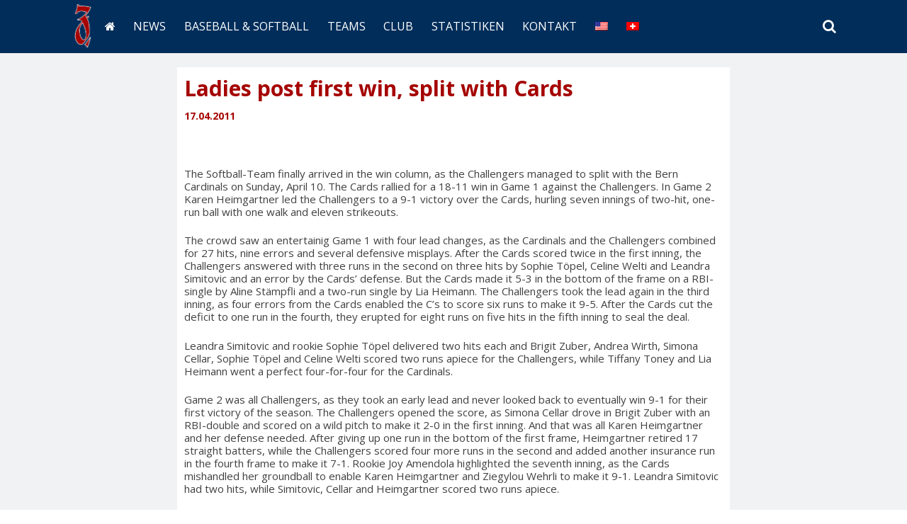

--- FILE ---
content_type: text/html; charset=UTF-8
request_url: https://www.challengers.ch/ladies-post-first-win-split-with-cards/
body_size: 14818
content:
<!DOCTYPE html>
<html lang="de-DE">
<head >
	<meta charset="UTF-8">
	<meta name="viewport" content="width=device-width, initial-scale=1">
	<meta name="theme-color" content="#002d5a">
	<meta name="google-site-verification" content="U0S5vAqkqDrDBnyeyDHyLXp8hvP_yjFl3opZB0ijwE0">
	
	<link rel="apple-touch-icon" sizes="57x57" href="/apple-icon-57x57.png">
	<link rel="apple-touch-icon" sizes="60x60" href="/apple-icon-60x60.png">
	<link rel="apple-touch-icon" sizes="72x72" href="/apple-icon-72x72.png">
	<link rel="apple-touch-icon" sizes="76x76" href="/apple-icon-76x76.png">
	<link rel="apple-touch-icon" sizes="114x114" href="/apple-icon-114x114.png">
	<link rel="apple-touch-icon" sizes="120x120" href="/apple-icon-120x120.png">
	<link rel="apple-touch-icon" sizes="144x144" href="/apple-icon-144x144.png">
	<link rel="apple-touch-icon" sizes="152x152" href="/apple-icon-152x152.png">
	<link rel="apple-touch-icon" sizes="180x180" href="/apple-icon-180x180.png">
	<link rel="icon" type="image/png" sizes="192x192"  href="/android-icon-192x192.png">
	<link rel="icon" type="image/png" sizes="32x32" href="/favicon-32x32.png">
	<link rel="icon" type="image/png" sizes="96x96" href="/favicon-96x96.png">
	<link rel="icon" type="image/png" sizes="16x16" href="/favicon-16x16.png">
	<link rel="manifest" href="/manifest.json">
	<meta name="msapplication-TileColor" content="#ffffff">
	<meta name="msapplication-TileImage" content="/ms-icon-144x144.png">
	<meta name="theme-color" content="#ffffff">
	
	<link rel="profile" href="https://gmpg.org/xfn/11">
	<link rel="pingback" href="https://www.challengers.ch/xmlrpc.php">
	<meta name='robots' content='index, follow, max-image-preview:large, max-snippet:-1, max-video-preview:-1' />
<link rel="alternate" hreflang="de-de" href="https://www.challengers.ch/ladies-post-first-win-split-with-cards/" />
<link rel="alternate" hreflang="x-default" href="https://www.challengers.ch/ladies-post-first-win-split-with-cards/" />

	<!-- This site is optimized with the Yoast SEO plugin v24.9 - https://yoast.com/wordpress/plugins/seo/ -->
	<title>Ladies post first win, split with Cards - Zurich Challengers</title>
	<meta name="description" content="Challengers Baseball- und Softball-Club Zürich" />
	<link rel="canonical" href="https://www.challengers.ch/ladies-post-first-win-split-with-cards/" />
	<script type="application/ld+json" class="yoast-schema-graph">{"@context":"https://schema.org","@graph":[{"@type":"WebPage","@id":"https://www.challengers.ch/ladies-post-first-win-split-with-cards/","url":"https://www.challengers.ch/ladies-post-first-win-split-with-cards/","name":"Ladies post first win, split with Cards - Zurich Challengers","isPartOf":{"@id":"https://www.challengers.ch/#website"},"datePublished":"2011-04-16T22:00:00+00:00","author":{"@id":"https://www.challengers.ch/#/schema/person/55f76598088b1d5a09794f69c0a9f276"},"description":"Challengers Baseball- und Softball-Club Zürich","breadcrumb":{"@id":"https://www.challengers.ch/ladies-post-first-win-split-with-cards/#breadcrumb"},"inLanguage":"de","potentialAction":[{"@type":"ReadAction","target":["https://www.challengers.ch/ladies-post-first-win-split-with-cards/"]}]},{"@type":"BreadcrumbList","@id":"https://www.challengers.ch/ladies-post-first-win-split-with-cards/#breadcrumb","itemListElement":[{"@type":"ListItem","position":1,"name":"Startseite","item":"https://www.challengers.ch/"},{"@type":"ListItem","position":2,"name":"News","item":"https://www.challengers.ch/news/"},{"@type":"ListItem","position":3,"name":"Ladies post first win, split with Cards"}]},{"@type":"WebSite","@id":"https://www.challengers.ch/#website","url":"https://www.challengers.ch/","name":"Zurich Challengers","description":"Baseball &amp; Softball Club","potentialAction":[{"@type":"SearchAction","target":{"@type":"EntryPoint","urlTemplate":"https://www.challengers.ch/?s={search_term_string}"},"query-input":{"@type":"PropertyValueSpecification","valueRequired":true,"valueName":"search_term_string"}}],"inLanguage":"de"},{"@type":"Person","@id":"https://www.challengers.ch/#/schema/person/55f76598088b1d5a09794f69c0a9f276","name":"chris","image":{"@type":"ImageObject","inLanguage":"de","@id":"https://www.challengers.ch/#/schema/person/image/","url":"https://secure.gravatar.com/avatar/e266d125e4b20b045d024d6c2996e2ef7e8d50df1f737addff4c41c12748358f?s=96&d=mm&r=g","contentUrl":"https://secure.gravatar.com/avatar/e266d125e4b20b045d024d6c2996e2ef7e8d50df1f737addff4c41c12748358f?s=96&d=mm&r=g","caption":"chris"},"sameAs":["http://www.design42.ch","https://www.facebook.com/design42.ch","https://x.com/Design42_"],"url":"https://www.challengers.ch/author/chris/"}]}</script>
	<!-- / Yoast SEO plugin. -->


<link rel='dns-prefetch' href='//static.challengers.ch' />
<link rel='dns-prefetch' href='//ws.sharethis.com' />
<link rel='dns-prefetch' href='//fonts.googleapis.com' />
<link rel="alternate" type="application/rss+xml" title="Zurich Challengers &raquo; Feed" href="https://www.challengers.ch/feed/" />
<link rel="alternate" type="application/rss+xml" title="Zurich Challengers &raquo; Kommentar-Feed" href="https://www.challengers.ch/comments/feed/" />
<link rel="alternate" type="application/rss+xml" title="Zurich Challengers &raquo; Ladies post first win, split with Cards-Kommentar-Feed" href="https://www.challengers.ch/ladies-post-first-win-split-with-cards/feed/" />
<link rel="alternate" title="oEmbed (JSON)" type="application/json+oembed" href="https://www.challengers.ch/wp-json/oembed/1.0/embed?url=https%3A%2F%2Fwww.challengers.ch%2Fladies-post-first-win-split-with-cards%2F" />
<link rel="alternate" title="oEmbed (XML)" type="text/xml+oembed" href="https://www.challengers.ch/wp-json/oembed/1.0/embed?url=https%3A%2F%2Fwww.challengers.ch%2Fladies-post-first-win-split-with-cards%2F&#038;format=xml" />
<style id='wp-img-auto-sizes-contain-inline-css' type='text/css'>
img:is([sizes=auto i],[sizes^="auto," i]){contain-intrinsic-size:3000px 1500px}
/*# sourceURL=wp-img-auto-sizes-contain-inline-css */
</style>
<style id='wp-emoji-styles-inline-css' type='text/css'>

	img.wp-smiley, img.emoji {
		display: inline !important;
		border: none !important;
		box-shadow: none !important;
		height: 1em !important;
		width: 1em !important;
		margin: 0 0.07em !important;
		vertical-align: -0.1em !important;
		background: none !important;
		padding: 0 !important;
	}
/*# sourceURL=wp-emoji-styles-inline-css */
</style>
<link rel='stylesheet' id='wp-block-library-css' href='https://www.challengers.ch/wp-includes/css/dist/block-library/style.min.css' type='text/css' media='all' />
<style id='global-styles-inline-css' type='text/css'>
:root{--wp--preset--aspect-ratio--square: 1;--wp--preset--aspect-ratio--4-3: 4/3;--wp--preset--aspect-ratio--3-4: 3/4;--wp--preset--aspect-ratio--3-2: 3/2;--wp--preset--aspect-ratio--2-3: 2/3;--wp--preset--aspect-ratio--16-9: 16/9;--wp--preset--aspect-ratio--9-16: 9/16;--wp--preset--color--black: #000000;--wp--preset--color--cyan-bluish-gray: #abb8c3;--wp--preset--color--white: #ffffff;--wp--preset--color--pale-pink: #f78da7;--wp--preset--color--vivid-red: #cf2e2e;--wp--preset--color--luminous-vivid-orange: #ff6900;--wp--preset--color--luminous-vivid-amber: #fcb900;--wp--preset--color--light-green-cyan: #7bdcb5;--wp--preset--color--vivid-green-cyan: #00d084;--wp--preset--color--pale-cyan-blue: #8ed1fc;--wp--preset--color--vivid-cyan-blue: #0693e3;--wp--preset--color--vivid-purple: #9b51e0;--wp--preset--gradient--vivid-cyan-blue-to-vivid-purple: linear-gradient(135deg,rgb(6,147,227) 0%,rgb(155,81,224) 100%);--wp--preset--gradient--light-green-cyan-to-vivid-green-cyan: linear-gradient(135deg,rgb(122,220,180) 0%,rgb(0,208,130) 100%);--wp--preset--gradient--luminous-vivid-amber-to-luminous-vivid-orange: linear-gradient(135deg,rgb(252,185,0) 0%,rgb(255,105,0) 100%);--wp--preset--gradient--luminous-vivid-orange-to-vivid-red: linear-gradient(135deg,rgb(255,105,0) 0%,rgb(207,46,46) 100%);--wp--preset--gradient--very-light-gray-to-cyan-bluish-gray: linear-gradient(135deg,rgb(238,238,238) 0%,rgb(169,184,195) 100%);--wp--preset--gradient--cool-to-warm-spectrum: linear-gradient(135deg,rgb(74,234,220) 0%,rgb(151,120,209) 20%,rgb(207,42,186) 40%,rgb(238,44,130) 60%,rgb(251,105,98) 80%,rgb(254,248,76) 100%);--wp--preset--gradient--blush-light-purple: linear-gradient(135deg,rgb(255,206,236) 0%,rgb(152,150,240) 100%);--wp--preset--gradient--blush-bordeaux: linear-gradient(135deg,rgb(254,205,165) 0%,rgb(254,45,45) 50%,rgb(107,0,62) 100%);--wp--preset--gradient--luminous-dusk: linear-gradient(135deg,rgb(255,203,112) 0%,rgb(199,81,192) 50%,rgb(65,88,208) 100%);--wp--preset--gradient--pale-ocean: linear-gradient(135deg,rgb(255,245,203) 0%,rgb(182,227,212) 50%,rgb(51,167,181) 100%);--wp--preset--gradient--electric-grass: linear-gradient(135deg,rgb(202,248,128) 0%,rgb(113,206,126) 100%);--wp--preset--gradient--midnight: linear-gradient(135deg,rgb(2,3,129) 0%,rgb(40,116,252) 100%);--wp--preset--font-size--small: 13px;--wp--preset--font-size--medium: 20px;--wp--preset--font-size--large: 36px;--wp--preset--font-size--x-large: 42px;--wp--preset--spacing--20: 0.44rem;--wp--preset--spacing--30: 0.67rem;--wp--preset--spacing--40: 1rem;--wp--preset--spacing--50: 1.5rem;--wp--preset--spacing--60: 2.25rem;--wp--preset--spacing--70: 3.38rem;--wp--preset--spacing--80: 5.06rem;--wp--preset--shadow--natural: 6px 6px 9px rgba(0, 0, 0, 0.2);--wp--preset--shadow--deep: 12px 12px 50px rgba(0, 0, 0, 0.4);--wp--preset--shadow--sharp: 6px 6px 0px rgba(0, 0, 0, 0.2);--wp--preset--shadow--outlined: 6px 6px 0px -3px rgb(255, 255, 255), 6px 6px rgb(0, 0, 0);--wp--preset--shadow--crisp: 6px 6px 0px rgb(0, 0, 0);}:where(.is-layout-flex){gap: 0.5em;}:where(.is-layout-grid){gap: 0.5em;}body .is-layout-flex{display: flex;}.is-layout-flex{flex-wrap: wrap;align-items: center;}.is-layout-flex > :is(*, div){margin: 0;}body .is-layout-grid{display: grid;}.is-layout-grid > :is(*, div){margin: 0;}:where(.wp-block-columns.is-layout-flex){gap: 2em;}:where(.wp-block-columns.is-layout-grid){gap: 2em;}:where(.wp-block-post-template.is-layout-flex){gap: 1.25em;}:where(.wp-block-post-template.is-layout-grid){gap: 1.25em;}.has-black-color{color: var(--wp--preset--color--black) !important;}.has-cyan-bluish-gray-color{color: var(--wp--preset--color--cyan-bluish-gray) !important;}.has-white-color{color: var(--wp--preset--color--white) !important;}.has-pale-pink-color{color: var(--wp--preset--color--pale-pink) !important;}.has-vivid-red-color{color: var(--wp--preset--color--vivid-red) !important;}.has-luminous-vivid-orange-color{color: var(--wp--preset--color--luminous-vivid-orange) !important;}.has-luminous-vivid-amber-color{color: var(--wp--preset--color--luminous-vivid-amber) !important;}.has-light-green-cyan-color{color: var(--wp--preset--color--light-green-cyan) !important;}.has-vivid-green-cyan-color{color: var(--wp--preset--color--vivid-green-cyan) !important;}.has-pale-cyan-blue-color{color: var(--wp--preset--color--pale-cyan-blue) !important;}.has-vivid-cyan-blue-color{color: var(--wp--preset--color--vivid-cyan-blue) !important;}.has-vivid-purple-color{color: var(--wp--preset--color--vivid-purple) !important;}.has-black-background-color{background-color: var(--wp--preset--color--black) !important;}.has-cyan-bluish-gray-background-color{background-color: var(--wp--preset--color--cyan-bluish-gray) !important;}.has-white-background-color{background-color: var(--wp--preset--color--white) !important;}.has-pale-pink-background-color{background-color: var(--wp--preset--color--pale-pink) !important;}.has-vivid-red-background-color{background-color: var(--wp--preset--color--vivid-red) !important;}.has-luminous-vivid-orange-background-color{background-color: var(--wp--preset--color--luminous-vivid-orange) !important;}.has-luminous-vivid-amber-background-color{background-color: var(--wp--preset--color--luminous-vivid-amber) !important;}.has-light-green-cyan-background-color{background-color: var(--wp--preset--color--light-green-cyan) !important;}.has-vivid-green-cyan-background-color{background-color: var(--wp--preset--color--vivid-green-cyan) !important;}.has-pale-cyan-blue-background-color{background-color: var(--wp--preset--color--pale-cyan-blue) !important;}.has-vivid-cyan-blue-background-color{background-color: var(--wp--preset--color--vivid-cyan-blue) !important;}.has-vivid-purple-background-color{background-color: var(--wp--preset--color--vivid-purple) !important;}.has-black-border-color{border-color: var(--wp--preset--color--black) !important;}.has-cyan-bluish-gray-border-color{border-color: var(--wp--preset--color--cyan-bluish-gray) !important;}.has-white-border-color{border-color: var(--wp--preset--color--white) !important;}.has-pale-pink-border-color{border-color: var(--wp--preset--color--pale-pink) !important;}.has-vivid-red-border-color{border-color: var(--wp--preset--color--vivid-red) !important;}.has-luminous-vivid-orange-border-color{border-color: var(--wp--preset--color--luminous-vivid-orange) !important;}.has-luminous-vivid-amber-border-color{border-color: var(--wp--preset--color--luminous-vivid-amber) !important;}.has-light-green-cyan-border-color{border-color: var(--wp--preset--color--light-green-cyan) !important;}.has-vivid-green-cyan-border-color{border-color: var(--wp--preset--color--vivid-green-cyan) !important;}.has-pale-cyan-blue-border-color{border-color: var(--wp--preset--color--pale-cyan-blue) !important;}.has-vivid-cyan-blue-border-color{border-color: var(--wp--preset--color--vivid-cyan-blue) !important;}.has-vivid-purple-border-color{border-color: var(--wp--preset--color--vivid-purple) !important;}.has-vivid-cyan-blue-to-vivid-purple-gradient-background{background: var(--wp--preset--gradient--vivid-cyan-blue-to-vivid-purple) !important;}.has-light-green-cyan-to-vivid-green-cyan-gradient-background{background: var(--wp--preset--gradient--light-green-cyan-to-vivid-green-cyan) !important;}.has-luminous-vivid-amber-to-luminous-vivid-orange-gradient-background{background: var(--wp--preset--gradient--luminous-vivid-amber-to-luminous-vivid-orange) !important;}.has-luminous-vivid-orange-to-vivid-red-gradient-background{background: var(--wp--preset--gradient--luminous-vivid-orange-to-vivid-red) !important;}.has-very-light-gray-to-cyan-bluish-gray-gradient-background{background: var(--wp--preset--gradient--very-light-gray-to-cyan-bluish-gray) !important;}.has-cool-to-warm-spectrum-gradient-background{background: var(--wp--preset--gradient--cool-to-warm-spectrum) !important;}.has-blush-light-purple-gradient-background{background: var(--wp--preset--gradient--blush-light-purple) !important;}.has-blush-bordeaux-gradient-background{background: var(--wp--preset--gradient--blush-bordeaux) !important;}.has-luminous-dusk-gradient-background{background: var(--wp--preset--gradient--luminous-dusk) !important;}.has-pale-ocean-gradient-background{background: var(--wp--preset--gradient--pale-ocean) !important;}.has-electric-grass-gradient-background{background: var(--wp--preset--gradient--electric-grass) !important;}.has-midnight-gradient-background{background: var(--wp--preset--gradient--midnight) !important;}.has-small-font-size{font-size: var(--wp--preset--font-size--small) !important;}.has-medium-font-size{font-size: var(--wp--preset--font-size--medium) !important;}.has-large-font-size{font-size: var(--wp--preset--font-size--large) !important;}.has-x-large-font-size{font-size: var(--wp--preset--font-size--x-large) !important;}
/*# sourceURL=global-styles-inline-css */
</style>

<style id='classic-theme-styles-inline-css' type='text/css'>
/*! This file is auto-generated */
.wp-block-button__link{color:#fff;background-color:#32373c;border-radius:9999px;box-shadow:none;text-decoration:none;padding:calc(.667em + 2px) calc(1.333em + 2px);font-size:1.125em}.wp-block-file__button{background:#32373c;color:#fff;text-decoration:none}
/*# sourceURL=/wp-includes/css/classic-themes.min.css */
</style>
<link rel='stylesheet' id='cpsh-shortcodes-css' href='https://static.challengers.ch/plugins/column-shortcodes//assets/css/shortcodes.css' type='text/css' media='all' />
<link rel='stylesheet' id='contact-form-7-css' href='https://static.challengers.ch/plugins/contact-form-7/includes/css/styles.css' type='text/css' media='all' />
<link rel='stylesheet' id='wpt-twitter-feed-css' href='https://static.challengers.ch/plugins/wp-to-twitter/css/twitter-feed.css' type='text/css' media='all' />
<link rel='stylesheet' id='wpb-google-fonts-css' href='https://fonts.googleapis.com/css?family=Open+Sans%3A300%2C400%2C700' type='text/css' media='all' />
<link rel='stylesheet' id='wpb-google-fonts2-css' href='https://fonts.googleapis.com/css?family=Open+Sans+Condensed%3A300%2C400%2C700' type='text/css' media='all' />
<link rel='stylesheet' id='wpb-google-fonts3-css' href='https://fonts.googleapis.com/css?family=Droid+Serif%3A400%2C700' type='text/css' media='all' />
<link rel='stylesheet' id='parent-theme-css-css' href='https://static.challengers.ch/themes/challengers/style.css' type='text/css' media='all' />
<link rel='stylesheet' id='simone-style-css' href='https://static.challengers.ch/themes/challengers/style.css' type='text/css' media='all' />
<link rel='stylesheet' id='simone-layout-css' href='https://static.challengers.ch/themes/challengers/layouts/no-sidebar.css' type='text/css' media='all' />
<link rel='stylesheet' id='simone-child-style-css' href='https://static.challengers.ch/themes/challengers-child/style.css' type='text/css' media='all' />
<link rel='stylesheet' id='simone_fontawesome-css' href='https://static.challengers.ch/themes/challengers/fonts/font-awesome/css/font-awesome.min.css' type='text/css' media='all' />
<link rel='stylesheet' id='fancybox-css' href='https://static.challengers.ch/plugins/easy-fancybox/fancybox/1.5.4/jquery.fancybox.min.css' type='text/css' media='screen' />
<style id='fancybox-inline-css' type='text/css'>
#fancybox-content{border-color:#fff;}
/*# sourceURL=fancybox-inline-css */
</style>
<link rel='stylesheet' id='flick-css' href='https://static.challengers.ch/plugins/mailchimp/assets/css/flick/flick.css' type='text/css' media='all' />
<link rel='stylesheet' id='mailchimp_sf_main_css-css' href='https://static.challengers.ch/plugins/mailchimp/assets/css/frontend.css' type='text/css' media='all' />
<link rel='stylesheet' id='datatables-style-css' href='https://static.challengers.ch/themes/challengers-child/styles/jquery.dataTables.min.css' type='text/css' media='all' />
<link rel='stylesheet' id='flexslider-style-css' href='https://static.challengers.ch/themes/challengers-child/styles/flexslider-min.css' type='text/css' media='all' />
<link rel='stylesheet' id='responsivetables-style-css' href='https://static.challengers.ch/themes/challengers-child/styles/responsive-tables.css' type='text/css' media='all' />
<link rel='stylesheet' id='jquery-ui-smoothness-css' href='https://static.challengers.ch/plugins/contact-form-7/includes/js/jquery-ui/themes/smoothness/jquery-ui.min.css' type='text/css' media='screen' />
<script type="d4186cf049db7509e400eeec-text/javascript" src="https://www.challengers.ch/wp-includes/js/jquery/jquery.min.js" id="jquery-core-js"></script>
<script type="d4186cf049db7509e400eeec-text/javascript" src="https://www.challengers.ch/wp-includes/js/jquery/jquery-migrate.min.js" id="jquery-migrate-js"></script>
<script type="d4186cf049db7509e400eeec-text/javascript" src="https://static.challengers.ch/plugins/sitepress-multilingual-cms/templates/language-switchers/legacy-dropdown/script.min.js" id="wpml-legacy-dropdown-0-js"></script>
<script id='st_insights_js' type="d4186cf049db7509e400eeec-text/javascript" src="https://ws.sharethis.com/button/st_insights.js?publisher=eba0f3ba-f9ab-408c-bc68-c28af5afe749&amp;product=feather" id="feather-sharethis-js"></script>
<script type="d4186cf049db7509e400eeec-text/javascript" src="https://static.challengers.ch/themes/challengers-child/scripts/enquire.min.js" id="simone-enquire-js"></script>
<script type="d4186cf049db7509e400eeec-text/javascript" src="https://static.challengers.ch/themes/challengers-child/scripts/picturefill.min.js" id="simone-picturefill-js"></script>
<script type="d4186cf049db7509e400eeec-text/javascript" src="https://static.challengers.ch/themes/challengers-child/scripts/handlebars.min.js" id="handlebars-js"></script>
<script type="d4186cf049db7509e400eeec-text/javascript" src="https://static.challengers.ch/themes/challengers-child/scripts/jquery.dataTables.min.js" id="datatables-js"></script>
<script type="d4186cf049db7509e400eeec-text/javascript" src="https://static.challengers.ch/themes/challengers-child/scripts/jquery.flexslider-min.js" id="flexslider-js"></script>
<script type="d4186cf049db7509e400eeec-text/javascript" src="https://static.challengers.ch/themes/challengers-child/scripts/jquery.vticker-min.js" id="vticker-js"></script>
<script type="d4186cf049db7509e400eeec-text/javascript" src="https://static.challengers.ch/themes/challengers-child/scripts/responsive-tables.js" id="responsivetables-js"></script>
<script type="d4186cf049db7509e400eeec-text/javascript" src="https://static.challengers.ch/themes/challengers-child/scripts/functions.js" id="functions-js"></script>
<link rel="https://api.w.org/" href="https://www.challengers.ch/wp-json/" /><link rel="alternate" title="JSON" type="application/json" href="https://www.challengers.ch/wp-json/wp/v2/posts/6863" /><link rel="EditURI" type="application/rsd+xml" title="RSD" href="https://www.challengers.ch/xmlrpc.php?rsd" />
<meta name="generator" content="WordPress 6.9" />
<link rel='shortlink' href='https://www.challengers.ch/?p=6863' />
<meta name="generator" content="WPML ver:4.8.6 stt:1,3;" />
    <style type="text/css">
        .site-branding {
            background: ;
        }

        .category-list a:hover,
        .entry-meta a:hover,
        .tag-links a:hover,
        .widget-area a:hover,
        .nav-links a:hover,
        .comment-meta a:hover,
        .continue-reading a,
        .entry-title a:hover,
        .entry-content a,
        .comment-content a {
            color: ;
        }

        .border-custom {
            border:  solid 1px;
        }

    </style>
    
<style type="text/css"></style>
<style type="text/css" id="custom-background-css">
body.custom-background { background-image: url("https://static.challengers.ch/themes/challengers/images/pattern.svg"); background-position: left top; background-size: auto; background-repeat: repeat; background-attachment: scroll; }
</style>
	<style>
.synved-social-resolution-single {
display: inline-block;
}
.synved-social-resolution-normal {
display: inline-block;
}
.synved-social-resolution-hidef {
display: none;
}

@media only screen and (min--moz-device-pixel-ratio: 2),
only screen and (-o-min-device-pixel-ratio: 2/1),
only screen and (-webkit-min-device-pixel-ratio: 2),
only screen and (min-device-pixel-ratio: 2),
only screen and (min-resolution: 2dppx),
only screen and (min-resolution: 192dpi) {
	.synved-social-resolution-normal {
	display: none;
	}
	.synved-social-resolution-hidef {
	display: inline-block;
	}
}
</style></head>
<body class="wp-singular post-template-default single single-post postid-6863 single-format-standard custom-background wp-theme-challengers wp-child-theme-challengers-child group-blog">
<!-- Google Tag Manager -->
<noscript><iframe src="//www.googletagmanager.com/ns.html?id=GTM-W5ZGF2"
height="0" width="0" style="display:none;visibility:hidden"></iframe></noscript>
<script type="d4186cf049db7509e400eeec-text/javascript">(function(w,d,s,l,i){w[l]=w[l]||[];w[l].push({'gtm.start':
new Date().getTime(),event:'gtm.js'});var f=d.getElementsByTagName(s)[0],
j=d.createElement(s),dl=l!='dataLayer'?'&l='+l:'';j.async=true;j.src=
'//www.googletagmanager.com/gtm.js?id='+i+dl;f.parentNode.insertBefore(j,f);
})(window,document,'script','dataLayer','GTM-W5ZGF2');</script>
<!-- End Google Tag Manager --><div id="page" class="hfeed site">

	<header id="masthead" class="site-header">
		
		<nav id="site-navigation" class="main-navigation clear content-area">
			<article class="clear">
				<h2 class="menu-toggle"><a href="javascript:void(0);">Menu</a></h2>
				<div class="menu-hauptmenue-container"><ul id="menu-hauptmenue" class="menu"><li id="menu-item-7716" class="menu-item menu-item-type-post_type menu-item-object-page menu-item-home menu-item-7716"><a href="https://www.challengers.ch/">Home</a></li>
<li id="menu-item-22" class="menu-item menu-item-type-post_type menu-item-object-page current_page_parent menu-item-22"><a href="https://www.challengers.ch/news/">News</a></li>
<li id="menu-item-8501" class="menu-item menu-item-type-custom menu-item-object-custom menu-item-has-children menu-item-8501"><a href="#">Baseball &#038; Softball</a>
<ul class="sub-menu">
	<li id="menu-item-7683" class="menu-item menu-item-type-post_type menu-item-object-page menu-item-7683"><a href="https://www.challengers.ch/baseball-softball/probetraining/">Probetraining</a></li>
	<li id="menu-item-7682" class="menu-item menu-item-type-post_type menu-item-object-page menu-item-7682"><a href="https://www.challengers.ch/baseball-softball/companyevents/">Firmenevents</a></li>
	<li id="menu-item-7681" class="menu-item menu-item-type-post_type menu-item-object-page menu-item-7681"><a href="https://www.challengers.ch/baseball-softball/school/">Schulen</a></li>
	<li id="menu-item-7680" class="menu-item menu-item-type-post_type menu-item-object-page menu-item-7680"><a href="https://www.challengers.ch/baseball-softball/medien/">Medien</a></li>
</ul>
</li>
<li id="menu-item-8765" class="menu-item menu-item-type-custom menu-item-object-custom menu-item-has-children menu-item-8765"><a href="#">Teams</a>
<ul class="sub-menu">
	<li id="menu-item-19" class="menu-item menu-item-type-post_type menu-item-object-page menu-item-has-children menu-item-19"><a href="https://www.challengers.ch/teams/nla/">NLA</a>
	<ul class="sub-menu">
		<li id="menu-item-4902" class="menu-item menu-item-type-post_type menu-item-object-page menu-item-4902"><a href="https://www.challengers.ch/teams/nla/schedule/">Spielplan</a></li>
		<li id="menu-item-21" class="menu-item menu-item-type-post_type menu-item-object-page menu-item-21"><a href="https://www.challengers.ch/teams/nla/standings/">Tabelle</a></li>
		<li id="menu-item-7417" class="menu-item menu-item-type-post_type menu-item-object-page menu-item-7417"><a href="https://www.challengers.ch/teams/nla/kader/">Kader</a></li>
		<li id="menu-item-8382" class="menu-item menu-item-type-post_type menu-item-object-page menu-item-8382"><a href="https://www.challengers.ch/teams/nla/practice/">Training</a></li>
		<li id="menu-item-7420" class="menu-item menu-item-type-post_type menu-item-object-page menu-item-7420"><a href="https://www.challengers.ch/teams/nla/history/">Historie</a></li>
	</ul>
</li>
	<li id="menu-item-136" class="menu-item menu-item-type-post_type menu-item-object-page menu-item-has-children menu-item-136"><a href="https://www.challengers.ch/teams/nlb/">NLB</a>
	<ul class="sub-menu">
		<li id="menu-item-8454" class="menu-item menu-item-type-post_type menu-item-object-page menu-item-8454"><a href="https://www.challengers.ch/teams/nlb/schedule/">Spielplan</a></li>
		<li id="menu-item-8453" class="menu-item menu-item-type-post_type menu-item-object-page menu-item-8453"><a href="https://www.challengers.ch/teams/nlb/standings/">Tabelle</a></li>
		<li id="menu-item-8452" class="menu-item menu-item-type-post_type menu-item-object-page menu-item-8452"><a href="https://www.challengers.ch/teams/nlb/kader/">Kader</a></li>
		<li id="menu-item-8385" class="menu-item menu-item-type-post_type menu-item-object-page menu-item-8385"><a href="https://www.challengers.ch/teams/nlb/practice/">Training</a></li>
		<li id="menu-item-8451" class="menu-item menu-item-type-post_type menu-item-object-page menu-item-8451"><a href="https://www.challengers.ch/teams/nlb/history/">Historie</a></li>
	</ul>
</li>
	<li id="menu-item-134" class="menu-item menu-item-type-post_type menu-item-object-page menu-item-has-children menu-item-134"><a href="https://www.challengers.ch/teams/softball/">Softball</a>
	<ul class="sub-menu">
		<li id="menu-item-7751" class="menu-item menu-item-type-post_type menu-item-object-page menu-item-7751"><a href="https://www.challengers.ch/teams/softball/schedule/">Spielplan</a></li>
		<li id="menu-item-7746" class="menu-item menu-item-type-post_type menu-item-object-page menu-item-7746"><a href="https://www.challengers.ch/teams/softball/standings/">Tabelle</a></li>
		<li id="menu-item-8476" class="menu-item menu-item-type-post_type menu-item-object-page menu-item-8476"><a href="https://www.challengers.ch/teams/softball/kader/">Kader</a></li>
		<li id="menu-item-8398" class="menu-item menu-item-type-post_type menu-item-object-page menu-item-8398"><a href="https://www.challengers.ch/teams/softball/practice/">Training</a></li>
		<li id="menu-item-7424" class="menu-item menu-item-type-post_type menu-item-object-page menu-item-7424"><a href="https://www.challengers.ch/teams/softball/history/">Historie</a></li>
	</ul>
</li>
	<li id="menu-item-7662" class="menu-item menu-item-type-post_type menu-item-object-page menu-item-has-children menu-item-7662"><a href="https://www.challengers.ch/teams/youth/">Jugend</a>
	<ul class="sub-menu">
		<li id="menu-item-133" class="menu-item menu-item-type-post_type menu-item-object-page menu-item-has-children menu-item-133"><a href="https://www.challengers.ch/teams/youth/cadets/">Cadets U15</a>
		<ul class="sub-menu">
			<li id="menu-item-8489" class="menu-item menu-item-type-post_type menu-item-object-page menu-item-8489"><a href="https://www.challengers.ch/teams/youth/cadets/schedule/">Spielplan</a></li>
			<li id="menu-item-8488" class="menu-item menu-item-type-post_type menu-item-object-page menu-item-8488"><a href="https://www.challengers.ch/teams/youth/cadets/standings/">Tabelle</a></li>
			<li id="menu-item-8487" class="menu-item menu-item-type-post_type menu-item-object-page menu-item-8487"><a href="https://www.challengers.ch/teams/youth/cadets/kader/">Kader</a></li>
		</ul>
</li>
		<li id="menu-item-132" class="menu-item menu-item-type-post_type menu-item-object-page menu-item-has-children menu-item-132"><a href="https://www.challengers.ch/teams/youth/juveniles/">Juveniles U12</a>
		<ul class="sub-menu">
			<li id="menu-item-8499" class="menu-item menu-item-type-post_type menu-item-object-page menu-item-8499"><a href="https://www.challengers.ch/teams/youth/juveniles/schedule/">Spielplan</a></li>
			<li id="menu-item-8498" class="menu-item menu-item-type-post_type menu-item-object-page menu-item-8498"><a href="https://www.challengers.ch/teams/youth/juveniles/standings/">Tabelle</a></li>
			<li id="menu-item-8497" class="menu-item menu-item-type-post_type menu-item-object-page menu-item-8497"><a href="https://www.challengers.ch/teams/youth/juveniles/kader/">Kader</a></li>
		</ul>
</li>
		<li id="menu-item-8394" class="menu-item menu-item-type-post_type menu-item-object-page menu-item-8394"><a href="https://www.challengers.ch/teams/youth/practice/">Training</a></li>
		<li id="menu-item-26566" class="menu-item menu-item-type-post_type menu-item-object-page menu-item-26566"><a href="https://www.challengers.ch/teams/youth/glossar/">Glossar</a></li>
	</ul>
</li>
	<li id="menu-item-28278" class="menu-item menu-item-type-post_type menu-item-object-page menu-item-28278"><a href="https://www.challengers.ch/teams/slowpitch/">Slowpitch</a></li>
</ul>
</li>
<li id="menu-item-8500" class="menu-item menu-item-type-custom menu-item-object-custom menu-item-has-children menu-item-8500"><a href="#">Club</a>
<ul class="sub-menu">
	<li id="menu-item-7708" class="menu-item menu-item-type-post_type menu-item-object-page menu-item-7708"><a href="https://www.challengers.ch/club/historie/">Historie</a></li>
	<li id="menu-item-7707" class="menu-item menu-item-type-post_type menu-item-object-page menu-item-7707"><a href="https://www.challengers.ch/club/supporter/">Supporter</a></li>
	<li id="menu-item-7706" class="menu-item menu-item-type-post_type menu-item-object-page menu-item-7706"><a href="https://www.challengers.ch/club/sponsors/">Sponsoren</a></li>
	<li id="menu-item-7705" class="menu-item menu-item-type-post_type menu-item-object-page menu-item-7705"><a href="https://www.challengers.ch/club/board/">Vorstand</a></li>
	<li id="menu-item-15301" class="menu-item menu-item-type-custom menu-item-object-custom menu-item-has-children menu-item-15301"><a href="#">Wohltätigkeit</a>
	<ul class="sub-menu">
		<li id="menu-item-15299" class="menu-item menu-item-type-post_type menu-item-object-page menu-item-15299"><a href="https://www.challengers.ch/club/challengers-challenge/">Challengers’ Challenge</a></li>
		<li id="menu-item-15300" class="menu-item menu-item-type-post_type menu-item-object-page menu-item-15300"><a href="https://www.challengers.ch/club/kulturlegi/">KulturLegi</a></li>
	</ul>
</li>
	<li id="menu-item-8842" class="menu-item menu-item-type-post_type menu-item-object-page menu-item-8842"><a href="https://www.challengers.ch/club/ehrenamtliche/">Ehrenamtliche</a></li>
	<li id="menu-item-23095" class="menu-item menu-item-type-post_type menu-item-object-page menu-item-23095"><a href="https://www.challengers.ch/club/sbsf-hall-of-fame/">SBSF Hall of Fame</a></li>
	<li id="menu-item-7704" class="menu-item menu-item-type-post_type menu-item-object-page menu-item-7704"><a href="https://www.challengers.ch/club/ballpark/">Ballpark</a></li>
</ul>
</li>
<li id="menu-item-20" class="menu-item menu-item-type-post_type menu-item-object-page menu-item-has-children menu-item-20"><a href="https://www.challengers.ch/statistiken/">Statistiken</a>
<ul class="sub-menu">
	<li id="menu-item-7549" class="menu-item menu-item-type-post_type menu-item-object-page menu-item-7549"><a href="https://www.challengers.ch/statistiken/batting/">Batting</a></li>
	<li id="menu-item-7548" class="menu-item menu-item-type-post_type menu-item-object-page menu-item-7548"><a href="https://www.challengers.ch/statistiken/pitching/">Pitching</a></li>
	<li id="menu-item-7547" class="menu-item menu-item-type-post_type menu-item-object-page menu-item-7547"><a href="https://www.challengers.ch/statistiken/game-highs/">Game Highs</a></li>
	<li id="menu-item-7554" class="menu-item menu-item-type-post_type menu-item-object-page menu-item-7554"><a href="https://www.challengers.ch/statistiken/progressive-leaders/">Progressive Leaders</a></li>
	<li id="menu-item-7558" class="menu-item menu-item-type-post_type menu-item-object-page menu-item-7558"><a href="https://www.challengers.ch/statistiken/milestones/">Milestones</a></li>
	<li id="menu-item-7561" class="menu-item menu-item-type-post_type menu-item-object-page menu-item-7561"><a href="https://www.challengers.ch/statistiken/best-pitched-games/">Best Pitched Games</a></li>
	<li id="menu-item-7567" class="menu-item menu-item-type-post_type menu-item-object-page menu-item-7567"><a href="https://www.challengers.ch/statistiken/most-used-lineups/">Most Used Lineups</a></li>
	<li id="menu-item-7568" class="menu-item menu-item-type-post_type menu-item-object-page menu-item-7568"><a href="https://www.challengers.ch/statistiken/defensive-efficiency/">Defensive Efficiency</a></li>
	<li id="menu-item-26560" class="menu-item menu-item-type-post_type menu-item-object-page menu-item-26560"><a href="https://www.challengers.ch/statistiken/stats-finder/">Stats Finder</a></li>
</ul>
</li>
<li id="menu-item-7633" class="menu-item menu-item-type-post_type menu-item-object-page menu-item-7633"><a href="https://www.challengers.ch/kontakt/">Kontakt</a></li>
</ul></div>				<div id="flags_language_selector"><a href="https://www.challengers.ch/en/"><img src="https://static.challengers.ch/plugins/sitepress-multilingual-cms/res/flags/us.png" height="12" alt="en" width="18" /></a><a href="https://www.challengers.ch/ladies-post-first-win-split-with-cards/"><img src="https://static.challengers.ch/plugins/sitepress-multilingual-cms/res/flags/ch.png" height="12" alt="de" width="18" /></a></div >
				<div class="search-toggle">
					<i class="fa fa-search"></i>
					<a href="#search-container" class="screen-reader-text">Search</a>
				</div>
			</article>
		</nav>

		<div id="header-search-container" class="search-box-wrapper clear hide">
			<article>
				<div class="search-box clear">
					<form role="search" method="get" class="search-form" action="https://www.challengers.ch/">
				<label>
					<span class="screen-reader-text">Suche nach:</span>
					<input type="search" class="search-field" placeholder="Suchen …" value="" name="s" />
				</label>
				<input type="submit" class="search-submit" value="Suchen" />
			</form>				</div>
			</article>
		</div>

	</header>

	<div id="content" class="site-content">
	
				
	<div id="primary" class="content-area">
		<main id="main" class="site-main" role="main">

		
			
<article id="post-6863" class="post-6863 post type-post status-publish format-standard hentry category-softball category-startseite">
    
	<header class="entry-header clear">

		<h2 class="entry-title">Ladies post first win, split with Cards</h2>

		<div class="entry-meta">
			<span class="posted-on"><a href="https://www.challengers.ch/ladies-post-first-win-split-with-cards/" rel="bookmark"><time class="entry-date published updated post-date" datetime="2011-04-17T00:00:00+02:00">17.04.2011</time></a> <span class="vcard author post-author"><span class="fn">chris</span></span></span>					</div>
	</header>

	<div class="entry-content">
		<p><p>The Softball-Team finally arrived in the win column, as the Challengers managed to split with the Bern Cardinals on Sunday, April 10. The Cards rallied for a 18-11 win in Game 1 against the Challengers. In Game 2 Karen Heimgartner led the Challengers to a 9-1 victory over the Cards, hurling seven innings of two-hit, one-run ball with one walk and eleven strikeouts.</p>
<p>The crowd saw an entertainig Game 1 with four lead changes, as the Cardinals and the Challengers combined for 27 hits, nine errors and several defensive misplays. After the Cards scored twice in the first inning, the Challengers answered with three runs in the second on three hits by Sophie T&ouml;pel, Celine Welti and Leandra Simitovic and an error by the Cards&#8217; defense. But the Cards made it 5-3 in the bottom of the frame on a RBI-single by Aline St&auml;mpfli and a two-run single by Lia Heimann. The Challengers took the lead again in the third inning, as four errors from the Cards enabled the C&#8217;s to score six runs to make it 9-5. After the Cards cut the deficit to one run in the fourth, they erupted for eight runs on five hits in the fifth inning to seal the deal.</p>
<p>Leandra Simitovic and rookie Sophie T&ouml;pel delivered two hits each and Brigit Zuber, Andrea Wirth, Simona Cellar, Sophie T&ouml;pel and Celine Welti scored two runs apiece for the Challengers, while Tiffany Toney and Lia Heimann went a perfect four-for-four for the Cardinals.</p>
<p>Game 2 was all Challengers, as they took an early lead and never looked back to eventually win 9-1 for their first victory of the season. The Challengers opened the score, as Simona Cellar drove in Brigit Zuber with an RBI-double and scored on a wild pitch to make it 2-0 in the first inning. And that was all Karen Heimgartner and her defense needed. After giving up one run in the bottom of the first frame, Heimgartner retired 17 straight batters, while the Challengers scored four more runs in the second and added another insurance run in the fourth frame to make it 7-1. Rookie Joy Amendola highlighted the seventh inning, as the Cards mishandled her groundball to enable Karen Heimgartner and Ziegylou Wehrli to make it 9-1. Leandra Simitovic had two hits, while Simitovic, Cellar and Heimgartner scored two runs apiece.</p>
<p>The Challengers are now in fifth place with a 1-3 record. They will face the Cardinals again on May 8 at the Klopstockwiese.</p></p>
<a class="synved-social-button synved-social-button-share synved-social-size-24 synved-social-resolution-single synved-social-provider-facebook nolightbox" data-provider="facebook" target="_blank" rel="nofollow" title="Share on Facebook" href="https://www.facebook.com/sharer.php?u=https%3A%2F%2Fwww.challengers.ch%2Fladies-post-first-win-split-with-cards%2F&#038;t=Ladies%20post%20first%20win%2C%20split%20with%20Cards&#038;s=100&#038;p&#091;url&#093;=https%3A%2F%2Fwww.challengers.ch%2Fladies-post-first-win-split-with-cards%2F&#038;p&#091;images&#093;&#091;0&#093;=&#038;p&#091;title&#093;=Ladies%20post%20first%20win%2C%20split%20with%20Cards" style="font-size: 0px;width:24px;height:24px;margin:0;margin-bottom:5px;margin-right:5px"><img alt="Facebook" title="Share on Facebook" class="synved-share-image synved-social-image synved-social-image-share" width="24" height="24" style="display: inline;width:24px;height:24px;margin: 0;padding: 0;border: none;box-shadow: none" src="https://static.challengers.ch/plugins/social-media-feather/synved-social/image/social/regular/48x48/facebook.png" /></a><a class="synved-social-button synved-social-button-share synved-social-size-24 synved-social-resolution-single synved-social-provider-twitter nolightbox" data-provider="twitter" target="_blank" rel="nofollow" title="Share on Twitter" href="https://twitter.com/intent/tweet?url=https%3A%2F%2Fwww.challengers.ch%2Fladies-post-first-win-split-with-cards%2F&#038;text=Check%20this%20out" style="font-size: 0px;width:24px;height:24px;margin:0;margin-bottom:5px;margin-right:5px"><img alt="twitter" title="Share on Twitter" class="synved-share-image synved-social-image synved-social-image-share" width="24" height="24" style="display: inline;width:24px;height:24px;margin: 0;padding: 0;border: none;box-shadow: none" src="https://static.challengers.ch/plugins/social-media-feather/synved-social/image/social/regular/48x48/twitter.png" /></a><a class="synved-social-button synved-social-button-share synved-social-size-24 synved-social-resolution-single synved-social-provider-mail nolightbox" data-provider="mail" rel="nofollow" title="Share by email" href="/cdn-cgi/l/email-protection#[base64]" style="font-size: 0px;width:24px;height:24px;margin:0;margin-bottom:5px"><img alt="mail" title="Share by email" class="synved-share-image synved-social-image synved-social-image-share" width="24" height="24" style="display: inline;width:24px;height:24px;margin: 0;padding: 0;border: none;box-shadow: none" src="https://static.challengers.ch/plugins/social-media-feather/synved-social/image/social/regular/48x48/mail.png" /></a>	<div class="related-posts">
        <h3 class="widget-title">Related posts</h3>
		
                            <p>
				<a class="title" href="https://www.challengers.ch/florin-kaempfer-mvp-des-1-liga-teams/" title="Florin Kämpfer MVP des 1. Liga-Teams">
                    02.02.2025: Florin Kämpfer MVP des 1. Liga-Teams                </a>
				<br>
				Die Awards in der 1. Liga gingen an die junge Garde der Challengers. Als MVP...				</p>
                            <p>
				<a class="title" href="https://www.challengers.ch/erstes-nightgame-an-die-barracudas-2/" title="Erstes Nightgame an die Barracudas">
                    25.07.2025: Erstes Nightgame an die Barracudas                </a>
				<br>
				Das erste von zwei Nightgames zwischen den Zürich Barracudas und den Zürich Challengers wurde eine...				</p>
                            <p>
				<a class="title" href="https://www.challengers.ch/erneuter-split-im-softball-derby/" title="Erneuter Split im Softball Derby">
                    28.06.2025: Erneuter Split im Softball Derby                </a>
				<br>
				Die Softballerinnen der Zürich Barracudas und der Zürich Challengers teilen sich die Wins auch beim...				</p>
            			
        <div class="clearfix"></div>
    </div>
	</div>

	<footer class="entry-footer">
			</footer>
</article>                    
                        
				<nav class="navigation post-navigation" role="navigation">
            <div class="post-nav-box clear">
		<h1 class="screen-reader-text">Post navigation</h1>
		<div class="nav-links">
			<div class="nav-previous"><div class="nav-indicator">Previous Post:</div><h1><a href="https://www.challengers.ch/challengers-empfangen-luzern-eagles/" rel="prev">Challengers empfangen Luzern Eagles</a></h1></div><div class="nav-next"><div class="nav-indicator">Next Post:</div><h1><a href="https://www.challengers.ch/cs-eagles-split-in-a-pair-of-one-run-ball-games/" rel="next">C&#8217;s, Eagles split in a pair of one-run ball games</a></h1></div>		</div><!-- .nav-links -->
            </div><!-- .post-nav-box -->
	</nav><!-- .navigation -->
	
			
<div id="comments" class="comments-area">

	
	
	
		<div id="respond" class="comment-respond">
		<h3 id="reply-title" class="comment-reply-title">Schreibe einen Kommentar <small><a rel="nofollow" id="cancel-comment-reply-link" href="/ladies-post-first-win-split-with-cards/#respond" style="display:none;">Antwort abbrechen</a></small></h3><form action="https://www.challengers.ch/wp-comments-post.php" method="post" id="commentform" class="comment-form"><p class="comment-notes"><span id="email-notes">Deine E-Mail-Adresse wird nicht veröffentlicht.</span> <span class="required-field-message">Erforderliche Felder sind mit <span class="required">*</span> markiert</span></p><p class="comment-form-comment"><label for="comment">Kommentar <span class="required">*</span></label> <textarea id="comment" name="comment" cols="45" rows="8" maxlength="65525" required></textarea></p><input name="wpml_language_code" type="hidden" value="de" /><p class="comment-form-author"><label for="author">Name <span class="required">*</span></label> <input id="author" name="author" type="text" value="" size="30" maxlength="245" autocomplete="name" required /></p>
<p class="comment-form-email"><label for="email">E-Mail-Adresse <span class="required">*</span></label> <input id="email" name="email" type="email" value="" size="30" maxlength="100" aria-describedby="email-notes" autocomplete="email" required /></p>
<p class="comment-form-url"><label for="url">Website</label> <input id="url" name="url" type="url" value="" size="30" maxlength="200" autocomplete="url" /></p>
<p class="comment-form-cookies-consent"><input id="wp-comment-cookies-consent" name="wp-comment-cookies-consent" type="checkbox" value="yes" /> <label for="wp-comment-cookies-consent">Meinen Namen, meine E-Mail-Adresse und meine Website in diesem Browser für die nächste Kommentierung speichern.</label></p>
<p class="form-submit"><input name="submit" type="submit" id="submit" class="submit" value="Kommentar abschicken" /> <input type='hidden' name='comment_post_ID' value='6863' id='comment_post_ID' />
<input type='hidden' name='comment_parent' id='comment_parent' value='0' />
</p><p style="display: none;"><input type="hidden" id="akismet_comment_nonce" name="akismet_comment_nonce" value="108184fb57" /></p><p style="display: none !important;" class="akismet-fields-container" data-prefix="ak_"><label>&#916;<textarea name="ak_hp_textarea" cols="45" rows="8" maxlength="100"></textarea></label><input type="hidden" id="ak_js_1" name="ak_js" value="237"/><script data-cfasync="false" src="/cdn-cgi/scripts/5c5dd728/cloudflare-static/email-decode.min.js"></script><script type="d4186cf049db7509e400eeec-text/javascript">document.getElementById( "ak_js_1" ).setAttribute( "value", ( new Date() ).getTime() );</script></p></form>	</div><!-- #respond -->
	<p class="akismet_comment_form_privacy_notice">Diese Website verwendet Akismet, um Spam zu reduzieren. <a href="https://akismet.com/privacy/" target="_blank" rel="nofollow noopener">Erfahre, wie deine Kommentardaten verarbeitet werden.</a></p>
</div><!-- #comments -->

		
		</main><!-- #main -->
	</div><!-- #primary -->

	</div>

	<section id="secBottomNav">
		<article class="clear">
			<div class="col-md-4">
				<h3>Contact</h3>
				<a href="/cdn-cgi/l/email-protection#b4ddda92978584868fdb929782808fd7dcd5929785848c8fd8d192978585848fd3d1c6c79a92978d8d8fdc">inf&#111;&#64;c&#104;&#97;&#108;len&#103;&#101;r&#115;&#46;&#99;h</a><br>
			</div>
			<div class="col-md-4">
				<div class="footerNav"><ul id="menu-hauptmenue-1" class="menu"><li class="menu-item menu-item-type-post_type menu-item-object-page menu-item-home menu-item-7716"><a href="https://www.challengers.ch/">Home</a></li>
<li class="menu-item menu-item-type-post_type menu-item-object-page current_page_parent menu-item-22"><a href="https://www.challengers.ch/news/">News</a></li>
<li class="menu-item menu-item-type-custom menu-item-object-custom menu-item-8501"><a href="#">Baseball &#038; Softball</a></li>
<li class="menu-item menu-item-type-custom menu-item-object-custom menu-item-8765"><a href="#">Teams</a></li>
<li class="menu-item menu-item-type-custom menu-item-object-custom menu-item-8500"><a href="#">Club</a></li>
<li class="menu-item menu-item-type-post_type menu-item-object-page menu-item-20"><a href="https://www.challengers.ch/statistiken/">Statistiken</a></li>
<li class="menu-item menu-item-type-post_type menu-item-object-page menu-item-7633"><a href="https://www.challengers.ch/kontakt/">Kontakt</a></li>
</ul></div>			</div>
			<div class="col-md-4">
				<h3>Connect</h3>
				<nav class="metaNav">
					<a href="https://www.facebook.com/ZurichChallengers" title="Challengers on Facebook" target="_blank"><i class="fa fa-facebook-square"></i></a>
					<a href="https://twitter.com/cbcz" title="Challengers on Twitter" target="_blank"><i class="fa fa-twitter-square"></i></a>
					<a href="https://www.instagram.com/challengers_zurich/" title="Challengers on Instagram" target="_blank"><i class="fa fa-instagram"></i></a>
				</nav>
			</div>
		</article>
	</section>
	<footer id="colophon" class="site-footer">
		<div class="site-info">
			&copy; 2026 Zurich Challengers<br>
			<a href="https://www.google.com/a/challengers.ch/" title="Webmail">Login Webmail</a>
		</div>
	</footer>
</div>

<script data-cfasync="false" src="/cdn-cgi/scripts/5c5dd728/cloudflare-static/email-decode.min.js"></script><script type="speculationrules">
{"prefetch":[{"source":"document","where":{"and":[{"href_matches":"/*"},{"not":{"href_matches":["/wp-*.php","/wp-admin/*","/uploads/*","/*","/plugins/*","/themes/challengers-child/*","/themes/challengers/*","/*\\?(.+)"]}},{"not":{"selector_matches":"a[rel~=\"nofollow\"]"}},{"not":{"selector_matches":".no-prefetch, .no-prefetch a"}}]},"eagerness":"conservative"}]}
</script>
<script type="d4186cf049db7509e400eeec-text/javascript" id="ai_scripts-js-extra">
/* <![CDATA[ */
var ai = {"ajax_url":"https://www.challengers.ch/wp-admin/admin-ajax.php"};
//# sourceURL=ai_scripts-js-extra
/* ]]> */
</script>
<script type="d4186cf049db7509e400eeec-text/javascript" src="https://static.challengers.ch/plugins/ai-twitter-feeds/js/ai-twitter.js" id="ai_scripts-js"></script>
<script type="d4186cf049db7509e400eeec-text/javascript" src="https://static.challengers.ch/plugins/contact-form-7/includes/swv/js/index.js" id="swv-js"></script>
<script type="d4186cf049db7509e400eeec-text/javascript" id="contact-form-7-js-extra">
/* <![CDATA[ */
var wpcf7 = {"api":{"root":"https://www.challengers.ch/wp-json/","namespace":"contact-form-7/v1"}};
//# sourceURL=contact-form-7-js-extra
/* ]]> */
</script>
<script type="d4186cf049db7509e400eeec-text/javascript" src="https://static.challengers.ch/plugins/contact-form-7/includes/js/index.js" id="contact-form-7-js"></script>
<script type="d4186cf049db7509e400eeec-text/javascript" src="https://static.challengers.ch/themes/challengers/js/navigation.js" id="simone-navigation-js"></script>
<script type="d4186cf049db7509e400eeec-text/javascript" src="https://static.challengers.ch/themes/challengers/js/hide-search.js" id="simone-search-js"></script>
<script type="d4186cf049db7509e400eeec-text/javascript" src="https://static.challengers.ch/themes/challengers/js/superfish.min.js" id="simone-superfish-js"></script>
<script type="d4186cf049db7509e400eeec-text/javascript" src="https://static.challengers.ch/themes/challengers/js/superfish-settings.js" id="simone-superfish-settings-js"></script>
<script type="d4186cf049db7509e400eeec-text/javascript" src="https://static.challengers.ch/themes/challengers/js/hide.js" id="simone-hide-js"></script>
<script type="d4186cf049db7509e400eeec-text/javascript" src="https://static.challengers.ch/themes/challengers/js/skip-link-focus-fix.js" id="simone-skip-link-focus-fix-js"></script>
<script type="d4186cf049db7509e400eeec-text/javascript" src="https://www.challengers.ch/wp-includes/js/comment-reply.min.js" id="comment-reply-js" async="async" data-wp-strategy="async" fetchpriority="low"></script>
<script type="d4186cf049db7509e400eeec-text/javascript" src="https://static.challengers.ch/plugins/easy-fancybox/vendor/purify.min.js" id="fancybox-purify-js"></script>
<script type="d4186cf049db7509e400eeec-text/javascript" id="jquery-fancybox-js-extra">
/* <![CDATA[ */
var efb_i18n = {"close":"Close","next":"Next","prev":"Previous","startSlideshow":"Start slideshow","toggleSize":"Toggle size"};
//# sourceURL=jquery-fancybox-js-extra
/* ]]> */
</script>
<script type="d4186cf049db7509e400eeec-text/javascript" src="https://static.challengers.ch/plugins/easy-fancybox/fancybox/1.5.4/jquery.fancybox.min.js" id="jquery-fancybox-js"></script>
<script type="d4186cf049db7509e400eeec-text/javascript" id="jquery-fancybox-js-after">
/* <![CDATA[ */
var fb_timeout, fb_opts={'autoScale':true,'showCloseButton':true,'margin':20,'pixelRatio':'false','centerOnScroll':true,'enableEscapeButton':true,'overlayShow':true,'hideOnOverlayClick':true,'minViewportWidth':320,'minVpHeight':320,'disableCoreLightbox':'true','enableBlockControls':'true','fancybox_openBlockControls':'true' };
if(typeof easy_fancybox_handler==='undefined'){
var easy_fancybox_handler=function(){
jQuery([".nolightbox","a.wp-block-file__button","a.pin-it-button","a[href*='pinterest.com\/pin\/create']","a[href*='facebook.com\/share']","a[href*='twitter.com\/share']"].join(',')).addClass('nofancybox');
jQuery('a.fancybox-close').on('click',function(e){e.preventDefault();jQuery.fancybox.close()});
/* IMG */
						var unlinkedImageBlocks=jQuery(".wp-block-image > img:not(.nofancybox,figure.nofancybox>img)");
						unlinkedImageBlocks.wrap(function() {
							var href = jQuery( this ).attr( "src" );
							return "<a href='" + href + "'></a>";
						});
var fb_IMG_select=jQuery('a[href*=".jpg" i]:not(.nofancybox,li.nofancybox>a,figure.nofancybox>a),area[href*=".jpg" i]:not(.nofancybox),a[href*=".jpeg" i]:not(.nofancybox,li.nofancybox>a,figure.nofancybox>a),area[href*=".jpeg" i]:not(.nofancybox),a[href*=".png" i]:not(.nofancybox,li.nofancybox>a,figure.nofancybox>a),area[href*=".png" i]:not(.nofancybox),a[href*=".gif" i]:not(.nofancybox,li.nofancybox>a,figure.nofancybox>a),area[href*=".gif" i]:not(.nofancybox)');
fb_IMG_select.addClass('fancybox image');
var fb_IMG_sections=jQuery('.gallery,.wp-block-gallery,.tiled-gallery,.wp-block-jetpack-tiled-gallery,.ngg-galleryoverview,.ngg-imagebrowser,.nextgen_pro_blog_gallery,.nextgen_pro_film,.nextgen_pro_horizontal_filmstrip,.ngg-pro-masonry-wrapper,.ngg-pro-mosaic-container,.nextgen_pro_sidescroll,.nextgen_pro_slideshow,.nextgen_pro_thumbnail_grid,.tiled-gallery');
fb_IMG_sections.each(function(){jQuery(this).find(fb_IMG_select).attr('rel','gallery-'+fb_IMG_sections.index(this));});
jQuery('a.fancybox,area.fancybox,.fancybox>a').each(function(){jQuery(this).fancybox(jQuery.extend(true,{},fb_opts,{'transition':'elastic','transitionIn':'elastic','easingIn':'easeOutBack','transitionOut':'elastic','easingOut':'easeInBack','opacity':false,'hideOnContentClick':true,'titleShow':true,'titlePosition':'over','titleFromAlt':true,'showNavArrows':true,'enableKeyboardNav':true,'cyclic':false,'mouseWheel':'true'}))});
/* YouTube */
jQuery('a[href*="youtu.be/" i],area[href*="youtu.be/" i],a[href*="youtube.com/" i],area[href*="youtube.com/" i]' ).filter(function(){return this.href.match(/\/(?:youtu\.be|watch\?|embed\/)/);}).not('.nofancybox,li.nofancybox>a').addClass('fancybox-youtube');
jQuery('a.fancybox-youtube,area.fancybox-youtube,.fancybox-youtube>a').each(function(){jQuery(this).fancybox(jQuery.extend(true,{},fb_opts,{'type':'iframe','width':640,'height':360,'keepRatio':1,'aspectRatio':1,'titleShow':false,'titlePosition':'float','titleFromAlt':true,'onStart':function(a,i,o){var splitOn=a[i].href.indexOf("?");var urlParms=(splitOn>-1)?a[i].href.substring(splitOn):"";o.allowfullscreen=(urlParms.indexOf("fs=0")>-1)?false:true;o.href=a[i].href.replace(/https?:\/\/(?:www\.)?youtu(?:\.be\/([^\?]+)\??|be\.com\/watch\?(.*(?=v=))v=([^&]+))(.*)/gi,"https://www.youtube.com/embed/$1$3?$2$4&autoplay=1");}}))});
};};
jQuery(easy_fancybox_handler);jQuery(document).on('post-load',easy_fancybox_handler);

//# sourceURL=jquery-fancybox-js-after
/* ]]> */
</script>
<script type="d4186cf049db7509e400eeec-text/javascript" src="https://static.challengers.ch/plugins/easy-fancybox/vendor/jquery.easing.min.js" id="jquery-easing-js"></script>
<script type="d4186cf049db7509e400eeec-text/javascript" src="https://static.challengers.ch/plugins/easy-fancybox/vendor/jquery.mousewheel.min.js" id="jquery-mousewheel-js"></script>
<script type="d4186cf049db7509e400eeec-text/javascript" src="https://www.challengers.ch/wp-includes/js/jquery/jquery.form.min.js" id="jquery-form-js"></script>
<script type="d4186cf049db7509e400eeec-text/javascript" src="https://www.challengers.ch/wp-includes/js/jquery/ui/core.min.js" id="jquery-ui-core-js"></script>
<script type="d4186cf049db7509e400eeec-text/javascript" src="https://www.challengers.ch/wp-includes/js/jquery/ui/datepicker.min.js" id="jquery-ui-datepicker-js"></script>
<script type="d4186cf049db7509e400eeec-text/javascript" id="jquery-ui-datepicker-js-after">
/* <![CDATA[ */
jQuery(function(jQuery){jQuery.datepicker.setDefaults({"closeText":"Schlie\u00dfen","currentText":"Heute","monthNames":["Januar","Februar","M\u00e4rz","April","Mai","Juni","Juli","August","September","Oktober","November","Dezember"],"monthNamesShort":["Jan.","Feb.","M\u00e4rz","Apr.","Mai","Juni","Juli","Aug.","Sep.","Okt.","Nov.","Dez."],"nextText":"Weiter","prevText":"Zur\u00fcck","dayNames":["Sonntag","Montag","Dienstag","Mittwoch","Donnerstag","Freitag","Samstag"],"dayNamesShort":["So.","Mo.","Di.","Mi.","Do.","Fr.","Sa."],"dayNamesMin":["S","M","D","M","D","F","S"],"dateFormat":"dd.mm.yy","firstDay":1,"isRTL":false});});
//# sourceURL=jquery-ui-datepicker-js-after
/* ]]> */
</script>
<script type="d4186cf049db7509e400eeec-text/javascript" id="mailchimp_sf_main_js-js-extra">
/* <![CDATA[ */
var mailchimpSF = {"ajax_url":"https://www.challengers.ch/","phone_validation_error":"Please enter a valid phone number."};
//# sourceURL=mailchimp_sf_main_js-js-extra
/* ]]> */
</script>
<script type="d4186cf049db7509e400eeec-text/javascript" src="https://static.challengers.ch/plugins/mailchimp/assets/js/mailchimp.js" id="mailchimp_sf_main_js-js"></script>
<script type="d4186cf049db7509e400eeec-text/javascript" src="https://www.challengers.ch/wp-includes/js/jquery/ui/tabs.min.js" id="jquery-ui-tabs-js"></script>
<script type="d4186cf049db7509e400eeec-text/javascript" src="https://www.challengers.ch/wp-includes/js/jquery/ui/effect.min.js" id="jquery-effects-core-js"></script>
<script defer type="d4186cf049db7509e400eeec-text/javascript" src="https://static.challengers.ch/plugins/akismet/_inc/akismet-frontend.js" id="akismet-frontend-js"></script>
<script id="wp-emoji-settings" type="application/json">
{"baseUrl":"https://s.w.org/images/core/emoji/17.0.2/72x72/","ext":".png","svgUrl":"https://s.w.org/images/core/emoji/17.0.2/svg/","svgExt":".svg","source":{"concatemoji":"https://www.challengers.ch/wp-includes/js/wp-emoji-release.min.js"}}
</script>
<script type="d4186cf049db7509e400eeec-module">
/* <![CDATA[ */
/*! This file is auto-generated */
const a=JSON.parse(document.getElementById("wp-emoji-settings").textContent),o=(window._wpemojiSettings=a,"wpEmojiSettingsSupports"),s=["flag","emoji"];function i(e){try{var t={supportTests:e,timestamp:(new Date).valueOf()};sessionStorage.setItem(o,JSON.stringify(t))}catch(e){}}function c(e,t,n){e.clearRect(0,0,e.canvas.width,e.canvas.height),e.fillText(t,0,0);t=new Uint32Array(e.getImageData(0,0,e.canvas.width,e.canvas.height).data);e.clearRect(0,0,e.canvas.width,e.canvas.height),e.fillText(n,0,0);const a=new Uint32Array(e.getImageData(0,0,e.canvas.width,e.canvas.height).data);return t.every((e,t)=>e===a[t])}function p(e,t){e.clearRect(0,0,e.canvas.width,e.canvas.height),e.fillText(t,0,0);var n=e.getImageData(16,16,1,1);for(let e=0;e<n.data.length;e++)if(0!==n.data[e])return!1;return!0}function u(e,t,n,a){switch(t){case"flag":return n(e,"\ud83c\udff3\ufe0f\u200d\u26a7\ufe0f","\ud83c\udff3\ufe0f\u200b\u26a7\ufe0f")?!1:!n(e,"\ud83c\udde8\ud83c\uddf6","\ud83c\udde8\u200b\ud83c\uddf6")&&!n(e,"\ud83c\udff4\udb40\udc67\udb40\udc62\udb40\udc65\udb40\udc6e\udb40\udc67\udb40\udc7f","\ud83c\udff4\u200b\udb40\udc67\u200b\udb40\udc62\u200b\udb40\udc65\u200b\udb40\udc6e\u200b\udb40\udc67\u200b\udb40\udc7f");case"emoji":return!a(e,"\ud83e\u1fac8")}return!1}function f(e,t,n,a){let r;const o=(r="undefined"!=typeof WorkerGlobalScope&&self instanceof WorkerGlobalScope?new OffscreenCanvas(300,150):document.createElement("canvas")).getContext("2d",{willReadFrequently:!0}),s=(o.textBaseline="top",o.font="600 32px Arial",{});return e.forEach(e=>{s[e]=t(o,e,n,a)}),s}function r(e){var t=document.createElement("script");t.src=e,t.defer=!0,document.head.appendChild(t)}a.supports={everything:!0,everythingExceptFlag:!0},new Promise(t=>{let n=function(){try{var e=JSON.parse(sessionStorage.getItem(o));if("object"==typeof e&&"number"==typeof e.timestamp&&(new Date).valueOf()<e.timestamp+604800&&"object"==typeof e.supportTests)return e.supportTests}catch(e){}return null}();if(!n){if("undefined"!=typeof Worker&&"undefined"!=typeof OffscreenCanvas&&"undefined"!=typeof URL&&URL.createObjectURL&&"undefined"!=typeof Blob)try{var e="postMessage("+f.toString()+"("+[JSON.stringify(s),u.toString(),c.toString(),p.toString()].join(",")+"));",a=new Blob([e],{type:"text/javascript"});const r=new Worker(URL.createObjectURL(a),{name:"wpTestEmojiSupports"});return void(r.onmessage=e=>{i(n=e.data),r.terminate(),t(n)})}catch(e){}i(n=f(s,u,c,p))}t(n)}).then(e=>{for(const n in e)a.supports[n]=e[n],a.supports.everything=a.supports.everything&&a.supports[n],"flag"!==n&&(a.supports.everythingExceptFlag=a.supports.everythingExceptFlag&&a.supports[n]);var t;a.supports.everythingExceptFlag=a.supports.everythingExceptFlag&&!a.supports.flag,a.supports.everything||((t=a.source||{}).concatemoji?r(t.concatemoji):t.wpemoji&&t.twemoji&&(r(t.twemoji),r(t.wpemoji)))});
//# sourceURL=https://www.challengers.ch/wp-includes/js/wp-emoji-loader.min.js
/* ]]> */
</script>

<script src="/cdn-cgi/scripts/7d0fa10a/cloudflare-static/rocket-loader.min.js" data-cf-settings="d4186cf049db7509e400eeec-|49" defer></script><script defer src="https://static.cloudflareinsights.com/beacon.min.js/vcd15cbe7772f49c399c6a5babf22c1241717689176015" integrity="sha512-ZpsOmlRQV6y907TI0dKBHq9Md29nnaEIPlkf84rnaERnq6zvWvPUqr2ft8M1aS28oN72PdrCzSjY4U6VaAw1EQ==" data-cf-beacon='{"version":"2024.11.0","token":"f3817587210e45858603d636bd47023f","r":1,"server_timing":{"name":{"cfCacheStatus":true,"cfEdge":true,"cfExtPri":true,"cfL4":true,"cfOrigin":true,"cfSpeedBrain":true},"location_startswith":null}}' crossorigin="anonymous"></script>
</body>
</html>

--- FILE ---
content_type: application/x-javascript; charset=utf-8
request_url: https://static.challengers.ch/themes/challengers/js/hide.js
body_size: -336
content:
// Toggle Author Bio on and off
jQuery(document).ready(function($){
    $(".reveal-bio a").click(function(){
        $(".author-info").slideToggle('slow');
    
        if($('.reveal-bio a').hasClass('fa-minus-circle')){
            $('.reveal-bio a').removeClass('fa-minus-circle').addClass('fa-plus-circle reveal-fix');
            $('.author-index').addClass('hide-fix');
        } else {
            $('.reveal-bio a').removeClass('fa-plus-circle reveal-fix').addClass('fa-minus-circle');
            $('.author-index').removeClass('hide-fix');
        };
        
        return false;
    });
});